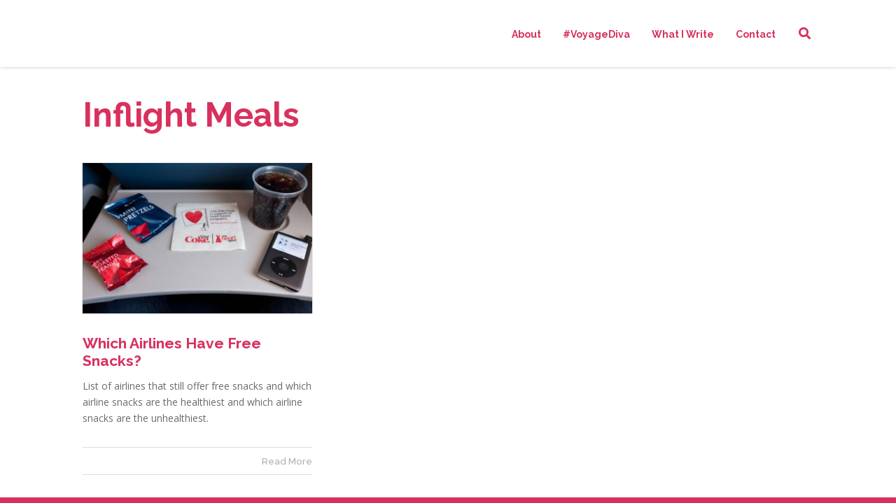

--- FILE ---
content_type: text/html; charset=UTF-8
request_url: https://www.laurenmack.com/category/inflight-meals/
body_size: 17772
content:
<!doctype html>
<!--[if lt IE 7]> <html class="no-js lt-ie9 lt-ie8 lt-ie7" lang="en-US"> <![endif]-->
<!--[if IE 7]>    <html class="no-js lt-ie9 lt-ie8" lang="en-US"> <![endif]-->
<!--[if IE 8]>    <html class="no-js lt-ie9" lang="en-US"> <![endif]-->
<!--[if gt IE 8]><!--> <html class="no-js" lang="en-US"> <!--<![endif]-->
<head>
    <meta charset="UTF-8">
    <meta name="viewport" content="width=device-width, initial-scale = 1.0, maximum-scale=1.0, user-scalable=no" /><link rel="shortcut icon" href=""><meta name='robots' content='index, follow, max-image-preview:large, max-snippet:-1, max-video-preview:-1' />

	<!-- This site is optimized with the Yoast SEO plugin v26.5 - https://yoast.com/wordpress/plugins/seo/ -->
	<title>Inflight Meals Archives - Lauren Mack</title>
	<link rel="canonical" href="https://www.laurenmack.com/category/inflight-meals/" />
	<meta property="og:locale" content="en_US" />
	<meta property="og:type" content="article" />
	<meta property="og:title" content="Inflight Meals Archives - Lauren Mack" />
	<meta property="og:url" content="https://www.laurenmack.com/category/inflight-meals/" />
	<meta property="og:site_name" content="Lauren Mack" />
	<meta name="twitter:card" content="summary_large_image" />
	<meta name="twitter:site" content="@lmack" />
	<script type="application/ld+json" class="yoast-schema-graph">{"@context":"https://schema.org","@graph":[{"@type":"CollectionPage","@id":"https://www.laurenmack.com/category/inflight-meals/","url":"https://www.laurenmack.com/category/inflight-meals/","name":"Inflight Meals Archives - Lauren Mack","isPartOf":{"@id":"https://www.laurenmack.com/#website"},"primaryImageOfPage":{"@id":"https://www.laurenmack.com/category/inflight-meals/#primaryimage"},"image":{"@id":"https://www.laurenmack.com/category/inflight-meals/#primaryimage"},"thumbnailUrl":"https://www.laurenmack.com/wp-content/uploads/2014/11/airlinesnacksmainhp-flickr_bertron8.jpg","breadcrumb":{"@id":"https://www.laurenmack.com/category/inflight-meals/#breadcrumb"},"inLanguage":"en-US"},{"@type":"ImageObject","inLanguage":"en-US","@id":"https://www.laurenmack.com/category/inflight-meals/#primaryimage","url":"https://www.laurenmack.com/wp-content/uploads/2014/11/airlinesnacksmainhp-flickr_bertron8.jpg","contentUrl":"https://www.laurenmack.com/wp-content/uploads/2014/11/airlinesnacksmainhp-flickr_bertron8.jpg","width":670,"height":440,"caption":"Delta Air Lines snacks"},{"@type":"BreadcrumbList","@id":"https://www.laurenmack.com/category/inflight-meals/#breadcrumb","itemListElement":[{"@type":"ListItem","position":1,"name":"Home","item":"https://www.laurenmack.com/"},{"@type":"ListItem","position":2,"name":"Inflight Meals"}]},{"@type":"WebSite","@id":"https://www.laurenmack.com/#website","url":"https://www.laurenmack.com/","name":"Lauren Mack","description":"Lauren Mack, multimedia travel and food journalist","potentialAction":[{"@type":"SearchAction","target":{"@type":"EntryPoint","urlTemplate":"https://www.laurenmack.com/?s={search_term_string}"},"query-input":{"@type":"PropertyValueSpecification","valueRequired":true,"valueName":"search_term_string"}}],"inLanguage":"en-US"}]}</script>
	<!-- / Yoast SEO plugin. -->


<link rel='dns-prefetch' href='//www.laurenmack.com' />
<link rel='dns-prefetch' href='//fonts.googleapis.com' />
<link rel="alternate" type="application/rss+xml" title="Lauren Mack &raquo; Feed" href="https://www.laurenmack.com/feed/" />
<link rel="alternate" type="application/rss+xml" title="Lauren Mack &raquo; Comments Feed" href="https://www.laurenmack.com/comments/feed/" />
<link rel="alternate" type="application/rss+xml" title="Lauren Mack &raquo; Inflight Meals Category Feed" href="https://www.laurenmack.com/category/inflight-meals/feed/" />
<style id='wp-img-auto-sizes-contain-inline-css' type='text/css'>
img:is([sizes=auto i],[sizes^="auto," i]){contain-intrinsic-size:3000px 1500px}
/*# sourceURL=wp-img-auto-sizes-contain-inline-css */
</style>
<style id='wp-emoji-styles-inline-css' type='text/css'>

	img.wp-smiley, img.emoji {
		display: inline !important;
		border: none !important;
		box-shadow: none !important;
		height: 1em !important;
		width: 1em !important;
		margin: 0 0.07em !important;
		vertical-align: -0.1em !important;
		background: none !important;
		padding: 0 !important;
	}
/*# sourceURL=wp-emoji-styles-inline-css */
</style>
<style id='wp-block-library-inline-css' type='text/css'>
:root{--wp-block-synced-color:#7a00df;--wp-block-synced-color--rgb:122,0,223;--wp-bound-block-color:var(--wp-block-synced-color);--wp-editor-canvas-background:#ddd;--wp-admin-theme-color:#007cba;--wp-admin-theme-color--rgb:0,124,186;--wp-admin-theme-color-darker-10:#006ba1;--wp-admin-theme-color-darker-10--rgb:0,107,160.5;--wp-admin-theme-color-darker-20:#005a87;--wp-admin-theme-color-darker-20--rgb:0,90,135;--wp-admin-border-width-focus:2px}@media (min-resolution:192dpi){:root{--wp-admin-border-width-focus:1.5px}}.wp-element-button{cursor:pointer}:root .has-very-light-gray-background-color{background-color:#eee}:root .has-very-dark-gray-background-color{background-color:#313131}:root .has-very-light-gray-color{color:#eee}:root .has-very-dark-gray-color{color:#313131}:root .has-vivid-green-cyan-to-vivid-cyan-blue-gradient-background{background:linear-gradient(135deg,#00d084,#0693e3)}:root .has-purple-crush-gradient-background{background:linear-gradient(135deg,#34e2e4,#4721fb 50%,#ab1dfe)}:root .has-hazy-dawn-gradient-background{background:linear-gradient(135deg,#faaca8,#dad0ec)}:root .has-subdued-olive-gradient-background{background:linear-gradient(135deg,#fafae1,#67a671)}:root .has-atomic-cream-gradient-background{background:linear-gradient(135deg,#fdd79a,#004a59)}:root .has-nightshade-gradient-background{background:linear-gradient(135deg,#330968,#31cdcf)}:root .has-midnight-gradient-background{background:linear-gradient(135deg,#020381,#2874fc)}:root{--wp--preset--font-size--normal:16px;--wp--preset--font-size--huge:42px}.has-regular-font-size{font-size:1em}.has-larger-font-size{font-size:2.625em}.has-normal-font-size{font-size:var(--wp--preset--font-size--normal)}.has-huge-font-size{font-size:var(--wp--preset--font-size--huge)}.has-text-align-center{text-align:center}.has-text-align-left{text-align:left}.has-text-align-right{text-align:right}.has-fit-text{white-space:nowrap!important}#end-resizable-editor-section{display:none}.aligncenter{clear:both}.items-justified-left{justify-content:flex-start}.items-justified-center{justify-content:center}.items-justified-right{justify-content:flex-end}.items-justified-space-between{justify-content:space-between}.screen-reader-text{border:0;clip-path:inset(50%);height:1px;margin:-1px;overflow:hidden;padding:0;position:absolute;width:1px;word-wrap:normal!important}.screen-reader-text:focus{background-color:#ddd;clip-path:none;color:#444;display:block;font-size:1em;height:auto;left:5px;line-height:normal;padding:15px 23px 14px;text-decoration:none;top:5px;width:auto;z-index:100000}html :where(.has-border-color){border-style:solid}html :where([style*=border-top-color]){border-top-style:solid}html :where([style*=border-right-color]){border-right-style:solid}html :where([style*=border-bottom-color]){border-bottom-style:solid}html :where([style*=border-left-color]){border-left-style:solid}html :where([style*=border-width]){border-style:solid}html :where([style*=border-top-width]){border-top-style:solid}html :where([style*=border-right-width]){border-right-style:solid}html :where([style*=border-bottom-width]){border-bottom-style:solid}html :where([style*=border-left-width]){border-left-style:solid}html :where(img[class*=wp-image-]){height:auto;max-width:100%}:where(figure){margin:0 0 1em}html :where(.is-position-sticky){--wp-admin--admin-bar--position-offset:var(--wp-admin--admin-bar--height,0px)}@media screen and (max-width:600px){html :where(.is-position-sticky){--wp-admin--admin-bar--position-offset:0px}}

/*# sourceURL=wp-block-library-inline-css */
</style><style id='global-styles-inline-css' type='text/css'>
:root{--wp--preset--aspect-ratio--square: 1;--wp--preset--aspect-ratio--4-3: 4/3;--wp--preset--aspect-ratio--3-4: 3/4;--wp--preset--aspect-ratio--3-2: 3/2;--wp--preset--aspect-ratio--2-3: 2/3;--wp--preset--aspect-ratio--16-9: 16/9;--wp--preset--aspect-ratio--9-16: 9/16;--wp--preset--color--black: #000000;--wp--preset--color--cyan-bluish-gray: #abb8c3;--wp--preset--color--white: #ffffff;--wp--preset--color--pale-pink: #f78da7;--wp--preset--color--vivid-red: #cf2e2e;--wp--preset--color--luminous-vivid-orange: #ff6900;--wp--preset--color--luminous-vivid-amber: #fcb900;--wp--preset--color--light-green-cyan: #7bdcb5;--wp--preset--color--vivid-green-cyan: #00d084;--wp--preset--color--pale-cyan-blue: #8ed1fc;--wp--preset--color--vivid-cyan-blue: #0693e3;--wp--preset--color--vivid-purple: #9b51e0;--wp--preset--gradient--vivid-cyan-blue-to-vivid-purple: linear-gradient(135deg,rgb(6,147,227) 0%,rgb(155,81,224) 100%);--wp--preset--gradient--light-green-cyan-to-vivid-green-cyan: linear-gradient(135deg,rgb(122,220,180) 0%,rgb(0,208,130) 100%);--wp--preset--gradient--luminous-vivid-amber-to-luminous-vivid-orange: linear-gradient(135deg,rgb(252,185,0) 0%,rgb(255,105,0) 100%);--wp--preset--gradient--luminous-vivid-orange-to-vivid-red: linear-gradient(135deg,rgb(255,105,0) 0%,rgb(207,46,46) 100%);--wp--preset--gradient--very-light-gray-to-cyan-bluish-gray: linear-gradient(135deg,rgb(238,238,238) 0%,rgb(169,184,195) 100%);--wp--preset--gradient--cool-to-warm-spectrum: linear-gradient(135deg,rgb(74,234,220) 0%,rgb(151,120,209) 20%,rgb(207,42,186) 40%,rgb(238,44,130) 60%,rgb(251,105,98) 80%,rgb(254,248,76) 100%);--wp--preset--gradient--blush-light-purple: linear-gradient(135deg,rgb(255,206,236) 0%,rgb(152,150,240) 100%);--wp--preset--gradient--blush-bordeaux: linear-gradient(135deg,rgb(254,205,165) 0%,rgb(254,45,45) 50%,rgb(107,0,62) 100%);--wp--preset--gradient--luminous-dusk: linear-gradient(135deg,rgb(255,203,112) 0%,rgb(199,81,192) 50%,rgb(65,88,208) 100%);--wp--preset--gradient--pale-ocean: linear-gradient(135deg,rgb(255,245,203) 0%,rgb(182,227,212) 50%,rgb(51,167,181) 100%);--wp--preset--gradient--electric-grass: linear-gradient(135deg,rgb(202,248,128) 0%,rgb(113,206,126) 100%);--wp--preset--gradient--midnight: linear-gradient(135deg,rgb(2,3,129) 0%,rgb(40,116,252) 100%);--wp--preset--font-size--small: 13px;--wp--preset--font-size--medium: 20px;--wp--preset--font-size--large: 36px;--wp--preset--font-size--x-large: 42px;--wp--preset--spacing--20: 0.44rem;--wp--preset--spacing--30: 0.67rem;--wp--preset--spacing--40: 1rem;--wp--preset--spacing--50: 1.5rem;--wp--preset--spacing--60: 2.25rem;--wp--preset--spacing--70: 3.38rem;--wp--preset--spacing--80: 5.06rem;--wp--preset--shadow--natural: 6px 6px 9px rgba(0, 0, 0, 0.2);--wp--preset--shadow--deep: 12px 12px 50px rgba(0, 0, 0, 0.4);--wp--preset--shadow--sharp: 6px 6px 0px rgba(0, 0, 0, 0.2);--wp--preset--shadow--outlined: 6px 6px 0px -3px rgb(255, 255, 255), 6px 6px rgb(0, 0, 0);--wp--preset--shadow--crisp: 6px 6px 0px rgb(0, 0, 0);}:where(.is-layout-flex){gap: 0.5em;}:where(.is-layout-grid){gap: 0.5em;}body .is-layout-flex{display: flex;}.is-layout-flex{flex-wrap: wrap;align-items: center;}.is-layout-flex > :is(*, div){margin: 0;}body .is-layout-grid{display: grid;}.is-layout-grid > :is(*, div){margin: 0;}:where(.wp-block-columns.is-layout-flex){gap: 2em;}:where(.wp-block-columns.is-layout-grid){gap: 2em;}:where(.wp-block-post-template.is-layout-flex){gap: 1.25em;}:where(.wp-block-post-template.is-layout-grid){gap: 1.25em;}.has-black-color{color: var(--wp--preset--color--black) !important;}.has-cyan-bluish-gray-color{color: var(--wp--preset--color--cyan-bluish-gray) !important;}.has-white-color{color: var(--wp--preset--color--white) !important;}.has-pale-pink-color{color: var(--wp--preset--color--pale-pink) !important;}.has-vivid-red-color{color: var(--wp--preset--color--vivid-red) !important;}.has-luminous-vivid-orange-color{color: var(--wp--preset--color--luminous-vivid-orange) !important;}.has-luminous-vivid-amber-color{color: var(--wp--preset--color--luminous-vivid-amber) !important;}.has-light-green-cyan-color{color: var(--wp--preset--color--light-green-cyan) !important;}.has-vivid-green-cyan-color{color: var(--wp--preset--color--vivid-green-cyan) !important;}.has-pale-cyan-blue-color{color: var(--wp--preset--color--pale-cyan-blue) !important;}.has-vivid-cyan-blue-color{color: var(--wp--preset--color--vivid-cyan-blue) !important;}.has-vivid-purple-color{color: var(--wp--preset--color--vivid-purple) !important;}.has-black-background-color{background-color: var(--wp--preset--color--black) !important;}.has-cyan-bluish-gray-background-color{background-color: var(--wp--preset--color--cyan-bluish-gray) !important;}.has-white-background-color{background-color: var(--wp--preset--color--white) !important;}.has-pale-pink-background-color{background-color: var(--wp--preset--color--pale-pink) !important;}.has-vivid-red-background-color{background-color: var(--wp--preset--color--vivid-red) !important;}.has-luminous-vivid-orange-background-color{background-color: var(--wp--preset--color--luminous-vivid-orange) !important;}.has-luminous-vivid-amber-background-color{background-color: var(--wp--preset--color--luminous-vivid-amber) !important;}.has-light-green-cyan-background-color{background-color: var(--wp--preset--color--light-green-cyan) !important;}.has-vivid-green-cyan-background-color{background-color: var(--wp--preset--color--vivid-green-cyan) !important;}.has-pale-cyan-blue-background-color{background-color: var(--wp--preset--color--pale-cyan-blue) !important;}.has-vivid-cyan-blue-background-color{background-color: var(--wp--preset--color--vivid-cyan-blue) !important;}.has-vivid-purple-background-color{background-color: var(--wp--preset--color--vivid-purple) !important;}.has-black-border-color{border-color: var(--wp--preset--color--black) !important;}.has-cyan-bluish-gray-border-color{border-color: var(--wp--preset--color--cyan-bluish-gray) !important;}.has-white-border-color{border-color: var(--wp--preset--color--white) !important;}.has-pale-pink-border-color{border-color: var(--wp--preset--color--pale-pink) !important;}.has-vivid-red-border-color{border-color: var(--wp--preset--color--vivid-red) !important;}.has-luminous-vivid-orange-border-color{border-color: var(--wp--preset--color--luminous-vivid-orange) !important;}.has-luminous-vivid-amber-border-color{border-color: var(--wp--preset--color--luminous-vivid-amber) !important;}.has-light-green-cyan-border-color{border-color: var(--wp--preset--color--light-green-cyan) !important;}.has-vivid-green-cyan-border-color{border-color: var(--wp--preset--color--vivid-green-cyan) !important;}.has-pale-cyan-blue-border-color{border-color: var(--wp--preset--color--pale-cyan-blue) !important;}.has-vivid-cyan-blue-border-color{border-color: var(--wp--preset--color--vivid-cyan-blue) !important;}.has-vivid-purple-border-color{border-color: var(--wp--preset--color--vivid-purple) !important;}.has-vivid-cyan-blue-to-vivid-purple-gradient-background{background: var(--wp--preset--gradient--vivid-cyan-blue-to-vivid-purple) !important;}.has-light-green-cyan-to-vivid-green-cyan-gradient-background{background: var(--wp--preset--gradient--light-green-cyan-to-vivid-green-cyan) !important;}.has-luminous-vivid-amber-to-luminous-vivid-orange-gradient-background{background: var(--wp--preset--gradient--luminous-vivid-amber-to-luminous-vivid-orange) !important;}.has-luminous-vivid-orange-to-vivid-red-gradient-background{background: var(--wp--preset--gradient--luminous-vivid-orange-to-vivid-red) !important;}.has-very-light-gray-to-cyan-bluish-gray-gradient-background{background: var(--wp--preset--gradient--very-light-gray-to-cyan-bluish-gray) !important;}.has-cool-to-warm-spectrum-gradient-background{background: var(--wp--preset--gradient--cool-to-warm-spectrum) !important;}.has-blush-light-purple-gradient-background{background: var(--wp--preset--gradient--blush-light-purple) !important;}.has-blush-bordeaux-gradient-background{background: var(--wp--preset--gradient--blush-bordeaux) !important;}.has-luminous-dusk-gradient-background{background: var(--wp--preset--gradient--luminous-dusk) !important;}.has-pale-ocean-gradient-background{background: var(--wp--preset--gradient--pale-ocean) !important;}.has-electric-grass-gradient-background{background: var(--wp--preset--gradient--electric-grass) !important;}.has-midnight-gradient-background{background: var(--wp--preset--gradient--midnight) !important;}.has-small-font-size{font-size: var(--wp--preset--font-size--small) !important;}.has-medium-font-size{font-size: var(--wp--preset--font-size--medium) !important;}.has-large-font-size{font-size: var(--wp--preset--font-size--large) !important;}.has-x-large-font-size{font-size: var(--wp--preset--font-size--x-large) !important;}
/*# sourceURL=global-styles-inline-css */
</style>

<style id='classic-theme-styles-inline-css' type='text/css'>
/*! This file is auto-generated */
.wp-block-button__link{color:#fff;background-color:#32373c;border-radius:9999px;box-shadow:none;text-decoration:none;padding:calc(.667em + 2px) calc(1.333em + 2px);font-size:1.125em}.wp-block-file__button{background:#32373c;color:#fff;text-decoration:none}
/*# sourceURL=/wp-includes/css/classic-themes.min.css */
</style>
<link rel='stylesheet' id='vc_font_awesome_5_shims-css' href='https://www.laurenmack.com/wp-content/plugins/js_composer/assets/lib/bower/font-awesome/css/v4-shims.min.css?ver=6.9.0' type='text/css' media='all' />
<link rel='stylesheet' id='vc_font_awesome_5-css' href='https://www.laurenmack.com/wp-content/plugins/js_composer/assets/lib/bower/font-awesome/css/all.min.css?ver=6.9.0' type='text/css' media='all' />
<link rel='stylesheet' id='fount_custom_style-css' href='https://www.laurenmack.com/wp-content/themes/fount/css/main.css?ver=1739997499' type='text/css' media='all' />
<style id='fount_custom_style-inline-css' type='text/css'>
.fount_forced_menu #prk_ajax_container,.featured_owl .owl-carousel .sld_top {
padding-top:96px;
}.menu_at_top .fount_forced_menu #prk_ajax_container {
padding-top: 66px;
}.sf-menu ul,.fount_forced_top_bar #top_bar_wrapper {
top:96px;
}#prk_responsive_menu_inner {
height:96px;
}#fount_left_floater,#top_form_close,#searchform_top input,#fount_top_floater,#prk_menu_loupe, #menu_section .sf-menu>li {
height:96px;
line-height:96px;
}#prk_top_divider_wrapper,#top_form_hider {
height:96px;
}.fount_collapsed_menu #prk_responsive_menu_inner #top_form_close,.fount_collapsed_menu #prk_responsive_menu_inner #top_form_hider,.fount_collapsed_menu #fount_left_floater,.menu_at_top #fount_logo_holder,.menu_at_top #prk_responsive_menu #prk_logos,.menu_at_top #fount_left_floater,.menu_at_top #top_form_hider,.menu_at_top #top_form_close,.menu_at_top #searchform_top input,.menu_at_top #fount_top_floater,.menu_at_top #prk_menu_loupe {
height:66px !important;
line-height:66px !important;
}.menu_at_top .fount_logo_above #centered_block {
margin-top:66px !important;}
#bottom_bar_wrapper {
height:66px;
bottom:-66px;
line-height:66px;
}#prk_lower_crumbs {
height:66px;
}.fount_collapsed_menu .sf-menu ul {
top:66px;
}#prk_responsive_menu.fount_hidden_menu {
margin-top:-102px;}body{font-size:14px;}body,.search-query,.regular_font,input,textarea {font-family:Open Sans;}.woocommerce .summary h1,.woocommerce .related>h3,.woocommerce .related>h2,#calendar_wrap caption,.prk_composer_title,.wpb_heading,.header_font,.shortcode-title {
font-family:'Raleway', sans-serif;}.colored_theme_button,.theme_button,.theme_button_inverted,.colored_theme_button input,.theme_button input,.theme_button_inverted input {
font-family:'Raleway', sans-serif;}.colored_theme_button a,.theme_button a,.theme_button_inverted a,.colored_theme_button a.with_icon, .theme_button a.with_icon, .theme_button_inverted a.with_icon {
padding-bottom:6px;
}.sf-menu a {
padding-top:1px;}#fount_super_sections .fount_super_width #ajaxed_content, #prk_mega_wrap.boxed_fount,.boxed_fount #prk_footer_wrapper,.boxed_fount #prk_responsive_menu,.boxed_fount #bottom_bar_wrapper,.boxed_fount #project_info,.boxed_fount #contact_info,.prk_inner_block,.page-prk-blog-masonry #entries_navigation_blog .prk_inner_block,.vertical_forced_row>div {
max-width: 1140px;}#single_blog_content.blog_limited_width {max-width: 800px;}body,#footer_mirror,#prk_ajax_container,#contact_info #contact_form {
background-color:#ffffff;}#prk_responsive_menu_inner,.fount_logo_above #prk_logos {
background-color:#ffffff;
background-color:rgba(255, 255, 255, 1);
}.fount_logo_above.fount_forced_menu #prk_logos,.menu_at_top.fount_forced_menu #prk_logos,.menu_at_top #prk_responsive_menu_inner,.fount_forced_menu #prk_responsive_menu_inner,.fount_collapsed_menu.fount_logo_above #prk_logos,.fount_collapsed_menu #prk_responsive_menu_inner {
background-color:#ffffff;
background-color:rgba(255, 255, 255, 1);}#footer_in .widget-title,#footer_in .widget_inner {-webkit-backface-visibility: hidden;}.colored_theme_button input,.colored_theme_button a,.theme_button input,.theme_button a,.theme_button_inverted input, .theme_button_inverted a {text-transform:uppercase;}.member_colored_block_in,.grid_colored_block,.related_fader_grid {
background-color:#d8315e;
background-color: rgba(216, 49, 94, 0.9);
}.lone_linker a {
background-color:#ffffff;
color:#d8315e;
}.lone_linker a:hover {
background-color:#d8315e;}a,a:hover, #prk_hidden_bar a:hover,.contact_error,#main .member_ul_slider.owl-theme .owl-controls div:hover,#main .recentposts_ul_slider.owl-theme .owl-controls div:hover,.post_meta_single #previous_button:hover .after_icon,.post_meta_single #next_button:hover .bf_icon,#nav-main.resp_mode li > a:hover,.a_colored a:hover,.recentposts_ul_shortcode .blog_meta a:hover,.classic_meta .post-categories li a:hover,.headings_top,.tiny_bullet,.not_zero_color,.prk_service:hover .colored_link_icon,#prk_footer .copy a:hover,#prk_footer #footer_bk a:hover,#fount_to_top,.fount_button_arrow,#top_bar_wrapper #fount_close.small_headings_color:hover,#top_bar_wrapper #fount_left.small_headings_color:hover .inner_mover,#top_bar_wrapper #fount_right.small_headings_color:hover .inner_mover,#folio_nav_wrapper .fount_close_folio.small_headings_color:hover,#folio_nav_wrapper .fount_left_folio.small_headings_color:hover .inner_mover,#folio_nav_wrapper .fount_right_folio.small_headings_color:hover .inner_mover,.prk_accordion.ui-accordion .ui-accordion-header.ui-state-active,.prk_accordion.ui-accordion .ui-accordion-header.ui-state-active a,.wpb_content_element .wpb_accordion_wrapper .wpb_accordion_header.ui-state-active,.wpb_content_element .wpb_accordion_wrapper .wpb_accordion_header.ui-state-active a,.ui-tabs .ui-tabs-nav li.ui-tabs-active a,.fount_theme .vc_tta-container .vc_tta-tab.vc_active a {
color: #000000;
}.sod_select .sod_option.active,.sod_select,.fount_folio_filter .active a,.fount_folio_filter a:hover,#main .member_ul_slider.owl-theme .owl-controls div,#main .recentposts_ul_slider.owl-theme .owl-controls div,.titled_portfolio .grid_single_title .body_bk_color,.wpb_heading,.zero_color,.zero_color a,a.zero_color,.wp-block-quote cite,#sidebar .wp-block-group h2 {
color: #d8315e;
}.sod_select {
border-color: #d8315e;
}#after_widgets,#prk_footer #footer_bk .small_headings_color,#prk_footer #footer_bk .default_color,#prk_footer #footer_bk a.small_headings_color,#prk_footer #footer_bk .small_headings_color a,#prk_footer #footer_bk a.default_color,#prk_footer #footer_bk .default_color a,#prk_footer,#footer_in .pirenko_highlighted {
color:#ffffff;
}#prk_footer .zero_color,#prk_footer .fount_active_icon,#prk_footer .fount_address_icon,#prk_footer .prk_footer_menu a,#prk_footer .copy a,#prk_footer #footer_bk a,#footer_in .theme_button input,#footer_in .widget-title,#prk_footer #footer_bk .prk_twt_body .twt_in a.default_color {
color:#ffffff;
}#prk_footer .prk_footer_menu a .lower_divider {
color:#ffffff !important;
}.bordered_buttons #prk_footer .theme_button a,.bordered_buttons #prk_footer .theme_button input {
border-color:#ffffff;
}.fount_theme .mfp-bg,#fount_ajax_back {
background-color:#FFFFFF;
}.my-mfp-zoom-in.mfp-ready.mfp-bg {
filter: alpha(opacity=100);
opacity:1;
}#fount_ajax_holder,#fount_ajax_holder .default_color,#top_bar_wrapper .default_color,#top_bar_wrapper .zero_color,.fount_theme .mfp-counter,.fount_theme .mfp-title {
color:#545b62;
}#top_bar_wrapper .small_headings_color,#fount_ajax_holder .small_headings_color {
color:#acacac;
}#fount_ajax_holder .zero_color,.fount_theme .mfp-arrow-left,.fount_theme .mfp-arrow-right {
color:#494f55;
}#top_bar_wrapper .fount_close_inner:before,#top_bar_wrapper .fount_close_inner:after {
background-color:#acacac;
}.mfp-close_inner:before,.mfp-close_inner:after {
background-color:#494f55;
}#fount_ajax_holder .simple_line {
border-color:#d8315e;
}.summary .cart:after {
background-color:#dedede;
}#fount_wrapper .colored_theme_button input,#fount_wrapper .colored_theme_button a,#fount_wrapper .theme_button input,#fount_wrapper .theme_button a,#fount_wrapper .theme_button_inverted input,#fount_wrapper .theme_button_inverted a,#fount_wrapper .prk_radius {
-webkit-border-radius: 3px;
border-radius: 3px;
}.owl-prev {
-webkit-border-bottom-left-radius: 3px;
border-bottom-left-radius: 3px;
-webkit-border-top-left-radius: 3px;
border-top-left-radius: 3px;
}.owl-next {
-webkit-border-bottom-right-radius: 3px;
border-bottom-right-radius: 3px;
-webkit-border-top-right-radius: 3px;
border-top-right-radius: 3px;
}#footer_in .simple_line {
border-bottom:1px solid #ffffff;
border-bottom:1px solid rgba(255, 255, 255,0.2);
}#footer_in .pirenko_highlighted {
border:1px solid #ffffff;
border:1px solid rgba(255, 255, 255,0.2);
}#prk_hidden_bar .pirenko_highlighted:focus,#footer_in .pirenko_highlighted:focus {
border-color: #000000;
border-color: rgba(0, 0, 0,0.65);
}.woocommerce .woocommerce-message {
border-top-color:#000000;
}#after_widgets.not_plain,#prk_footer_menu,.copy {
border-top:1px solid #ffffff;
border-top:1px solid rgba(255, 255, 255,0.2);
}.copy {
box-shadow: 0px -1px 0px #878787;
-webkit-box-shadow: 0px -1px 0px #878787;
-moz-box-shadow: 0px -1px 0px #878787;
}#fount_wrapper #dotted_navigation a span,#fount_wrapper #dotted_navigation a.active span {
color:#000000;
}#fount_wrapper #dotted_navigation a:before {
background-color:#000000;
}#prk_footer {
background-color:#d8315e;
}body,.prk_tags_ul a,.blog_meta>p>a,
.flexslider .headings_body,.shortcode_slider .headings_body,.padded_text a,.post_meta_single .after_icon,.post_meta_single .bf_icon,.post_meta_single a,.blog_meta a,.default_color,.default_color a,.default_color a:hover,a.default_color,a.default_color:hover,.titled_block .grid_single_title span a,.contact_address_right_single a,.fount_search,.masonr_read_more a,.blog_meta a,#nav-main.resp_mode li > a,.ui-tabs .ui-tabs-nav li a,.vc_tta-tab a,.pirenko_highlighted,.prk_minimal_button>span,.prk_minimal_button>a,.prk_minimal_button>input,.ui-accordion .ui-accordion-header,.ui-accordion .ui-accordion-header a,.fount_folio_filter a,select,.wp-block-pullquote,.wp-block-pullquote__citation, .wp-block-pullquote cite, .wp-block-pullquote footer,#sidebar .wp-block-search .wp-block-search__input {
color:#6b6b6b;
}.sod_select.open:before,.sod_select .sod_option.selected:before,.sod_select.open,a.small_headings_color,.small_headings_color a,.small_headings_color {
color:#acacac;
}.sod_select .sod_option.active {
background-color:rgba(172, 172, 172, 0.15);
}.prk_price_header {
background-color:rgba(172, 172, 172, 0.5);
}.fount_close_inner:before,.fount_close_inner:after {
background-color:#acacac;
}::-webkit-input-placeholder {
color: #6b6b6b;
}:-moz-placeholder {
color: #6b6b6b;
}::-moz-placeholder {
color: #6b6b6b;
}:-ms-input-placeholder {
color: #6b6b6b;
}:focus::-webkit-input-placeholder {
color: rgba(107, 107, 107, 0.2);
}:focus:-moz-placeholder {
color: rgba(107, 107, 107, 0.2);
}:focus::-moz-placeholder {
color: rgba(107, 107, 107, 0.2);
}:focus:-ms-input-placeholder {
color: rgba(107, 107, 107, 0.2);
}
.vc_progress_bar .vc_single_bar .vc_label,.entry-title a,.related_post a,.prk_folio_control,.prk_price_featured,.menu_bk_color {
color:#ffffff;
}.slider_scroll_button i,.owl-controls .owl-buttons div,.site_background_colored a,a.site_background_colored,.site_background_colored,.prk_blockquote.colored_background .in_quote,.prk_sharrre_button a,.colored_theme_button input,.colored_theme_button a,.colored_theme_button a:hover,.theme_button input,.theme_button a,.theme_button a:hover,.theme_button_inverted input,.theme_button_inverted a,.theme_button_inverted a:hover,#pages_static_nav a,.sform_wrapper i,.fount_paging_navigation a:hover,.lone_linker a:hover,.prk_minimal_button>span.current,.wp-block-cover-image .wp-block-cover__inner-container, .wp-block-cover .wp-block-cover__inner-container,.fount_theme .wp-block-cover .wp-block-cover-text,#sidebar .wp-block-search .wp-block-search__button,.wp-block-cover .wp-block-cover-text a {
color:#ffffff;
}.body_bk_color {
color:#ffffff;
}.sod_select:after,.sod_select,.sod_select .sod_list_wrapper,.titled_portfolio .grid_single_title,.squared_button:hover .fount_close_inner:before, .squared_button:hover .fount_close_inner:after {
background-color:#ffffff;
}.titled_portfolio .grid_single_title .body_bk_text_shadow,.bd_headings_text_shadow {
text-shadow:0px 0px 1px rgba(216, 49, 94,0.2);
}.body_text_shadow {
text-shadow:0px 0px 1px rgba(107, 107, 107,0.2);
}.owl-controls .owl-buttons div,.flexslider .theme_button_inverted a,.navigation-previous,.navigation-next {
background-color:#111111;
}#nprogress .bar {
background-color:#d8315e;
}#folio_spinner.spinner-icon,.multi_spinner.spinner-icon,#single_spinner.spinner-icon {
border: 3px solid rgba(216, 49, 94,0.3);
border-right-color:#d8315e;
border-left-color:#d8315e;
}#nprogress .spinner-icon {
border: 5px solid rgba(216, 49, 94,0.3);
border-right-color:#d8315e;
border-left-color:#d8315e;
}.prk_blockquote.colored_background .in_quote:after {
border-color: #ffffff rgba(255, 255, 255,0.35) #ffffff rgba(255, 255, 255,0.35);
}.headings_top,.active_text_shadow {
text-shadow:0px 0px 1px rgba(0, 0, 0,0.3);
}#footer_in ::-webkit-input-placeholder {
color: #ffffff;
}#footer_in :-moz-placeholder {
color: #ffffff;
}#footer_in ::-moz-placeholder {
color: #ffffff;
}#footer_in :-ms-input-placeholder {
color: #ffffff;
}.menu_at_top #prk_responsive_menu .sf-menu>li.mega_menu>ul>li>a {
background-color:#ffffff !important;
}#searchform_top input,.menu_at_top #prk_menu_els,#contact_info,#project_info,#outerSliderWrapper,#pages_static_nav a,#bottom_bar_wrapper,#top_form_hider {
background-color:#ffffff;
}#fount_wrapper .member_colored_block .fount_member_links .fount_socialink {
border-color:#AA9047;
color:#AA9047;
}#fount_wrapper .member_colored_block .fount_member_links .fount_socialink.fa.fa-envelope-o {
border-color:#AA9047 !important;
color:#AA9047 !important;
}#mini_social_nets a,#menu_section,.sf-menu>li>a,.prk_gallery_title {
color: #000000;
}#prk_top_divider,#menu_section #prk_menu_left_trigger .prk_menu_block,#menu_section #prk_menu_right_trigger .prk_menu_block {
background-color: #000000;
background-color: rgba(0, 0, 0,0.88);
}#mini_social_nets a:hover,#mini_social_nets a:hover,#menu_section .sf-menu>li>a:hover,#menu_section .sf-menu>li.active>a {
color:#d8315e;
}#menu_section #prk_menu_left_trigger.hover_trigger .prk_menu_block,#menu_section #prk_menu_right_trigger.hover_trigger .prk_menu_block {
background-color: #d8315e;
background-color: rgba(216, 49, 94,0.88);
}#menu_section .sf-menu a:hover::after {
background-color:#d8315e;
}.fount_forced_menu #mini_social_nets a,.fount_collapsed_menu #mini_social_nets a,#top_form_close,.menu_at_top #menu_section,.menu_at_top .sf-menu li a,#searchform_top input,#searchform_top input:focus,.fount_forced_menu #menu_section,.fount_forced_menu .sf-menu>li>a,.fount_forced_menu #searchform_top input,.fount_collapsed_menu #top_form_close,.fount_collapsed_menu #menu_section,.fount_collapsed_menu .sf-menu>li>a,.fount_collapsed_menu #searchform_top input {
color: #d8315e;
}.menu_at_top #menu_section #prk_menu_left_trigger .prk_menu_block,.menu_at_top #menu_section #prk_menu_right_trigger .prk_menu_block,.fount_forced_menu #menu_section #prk_menu_left_trigger .prk_menu_block,.fount_forced_menu #menu_section #prk_menu_right_trigger .prk_menu_block,.fount_collapsed_menu #menu_section #prk_menu_left_trigger .prk_menu_block,.fount_collapsed_menu #menu_section #prk_menu_right_trigger .prk_menu_block {
background-color: #d8315e;
background-color: rgba(216, 49, 94,0.88);
}.fount_forced_menu #mini_social_nets a:hover,.fount_collapsed_menu #mini_social_nets a:hover,.fount_forced_menu #menu_section .sf-menu>li.active>a.sf-with-ul,.menu_at_top #menu_section .sub-menu li a:hover,.menu_at_top .fount_forced_menu #menu_section .sf-menu>li.fount_hover_sub>a.active.sf-with-ul:hover,.menu_at_top .fount_forced_menu #menu_section .sf-menu>li.fount_hover_sub>a.sf-with-ul:hover,.menu_at_top #menu_section .sf-menu>li.fount_hover_sub>a.active.sf-with-ul:hover,.menu_at_top #menu_section .sf-menu>li.fount_hover_sub>a.sf-with-ul:hover,.menu_at_top #menu_section .sf-menu>li.fount_hover_sub>a.active.sf-with-ul,.menu_at_top #menu_section .sf-menu>li.fount_hover_sub>a.sf-with-ul,.menu_at_top #menu_section .sf-menu>li>a:hover,.menu_at_top #menu_section .sf-menu>li.active>a,.fount_forced_menu #menu_section .sf-menu>li>a:hover,.fount_forced_menu #menu_section .sf-menu>li.active>a,.fount_collapsed_menu #menu_section .sf-menu>li>a:hover,.fount_collapsed_menu #menu_section .sf-menu>li.active>a {
color:#d8315e;
}.menu_at_top #menu_section #prk_menu_left_trigger.hover_trigger .prk_menu_block,.menu_at_top #menu_section #prk_menu_right_trigger.hover_trigger .prk_menu_block,.fount_forced_menu #menu_section #prk_menu_left_trigger.hover_trigger .prk_menu_block,.fount_forced_menu #menu_section #prk_menu_right_trigger.hover_trigger .prk_menu_block,.fount_collapsed_menu #menu_section #prk_menu_left_trigger.hover_trigger .prk_menu_block,.fount_collapsed_menu #menu_section #prk_menu_right_trigger.hover_trigger .prk_menu_block {
background-color: #d8315e;
background-color: rgba(216, 49, 94,0.88);
}.menu_at_top #menu_section .sf-menu a:hover::after,.fount_forced_menu #menu_section .sf-menu a:hover::after,.fount_collapsed_menu #menu_section .sf-menu a:hover::after {
background-color:#d8315e;
}#copy {
color: #ffffff;
}.theme_button_inverted a {
background-color: #222222;
}.bordered_buttons .theme_button_inverted input,.bordered_buttons .theme_button_inverted a,.bordered_buttons .theme_button_inverted a:hover {
color: #222222;
border-color: #222222;
}.bordered_buttons .theme_button input,.bordered_buttons .theme_button a,.bordered_buttons .theme_button a:hover {
color: #000000;
border-color: #000000;
}.fount_folio_filter .p_filter a:after,.classic_meta .post-categories li a,.prk_sharrre_button {
background-color: #d8315e;
}.small_underline .prk_vc_title,.large_underline .prk_vc_title {
border-bottom-color: rgba(216, 49, 94,0.9);
}
.fount_socialink.fa.fa-envelope-o,.fount_theme .fount_socialink.colorer-envelope {
border-color:#000000 !important;
color:#000000 !important;
}
#sidebar .wp-block-search .wp-block-search__button {
border-color:#000000;
}
.fount_theme .fount_socialink.colorer-envelope a {
    color:#000000 !important;
}.fount_socialink.fa.fa-envelope-o .bg_shifter,.fount_socialink.colorer-envelope .bg_shifter {
background-color:#000000 !important;
}.blog_fader_grid {
background-color:#d8315e;
background-color: rgba(216, 49, 94, 0.6);
}.owl-theme .owl-controls .owl-page.active span,.colored_theme_button a,.colored_theme_button input,.theme_button input,.theme_button a,.prk_blockquote.colored_background,.tiny_line,.sform_wrapper i,.fount_paging_navigation a:hover,.prk_minimal_button>span.current,#sidebar .wp-block-search .wp-block-search__button {
background-color:#000000;
}.theme_button_inverted.active a {
background-color:#000000 !important;
}.wpb_tour .ui-state-active,.wpb_tour .ui-widget-content .ui-state-active,.wpb_tour .ui-widget-header .ui-state-active,.wpb_tour .ui-tabs .ui-tabs-nav li.ui-state-active,.fount_theme .vc_tta-container .vc_tta-tab.vc_active,.wpb_tabs .ui-tabs-nav .ui-state-hover,.wpb_tabs .ui-tabs-nav .ui-state-active,.wpb_tabs .ui-tabs-nav .ui-widget-content .ui-state-active,.wpb_tabs .ui-tabs-nav .ui-widget-header .ui-state-active,.wpb_tabs .ui-tabs-nav .ui-tabs .ui-tabs-nav li.ui-state-active,.prk_accordion .ui-accordion-content,.wpb_accordion_content,.wpb_tour .wpb_tour_tabs_wrapper .wpb_tab,.wpb_content_element.wpb_tabs .wpb_tour_tabs_wrapper .wpb_tab,.prk_speech,.small_squared,.prk_price_table,.vc_progress_bar .vc_single_bar,.cart-collaterals table,.shop_table,.woocommerce #payment,.liner,.es-nav span,.btn-primary,.prk_minimal_button>span,.prk_minimal_button>a,.prk_minimal_button>input,.pirenko_highlighted,#nav-main.resp_mode,.prk_inner_tip,.prk_blockquote,.colored_bg,.plain .tip_top_hide,.prk_speech .tip_top_hide,#sidebar .wp-block-search .wp-block-search__input {
background-color:#ffffff;
}.wpb_tabs .ui-tabs-nav .ui-state-active,.wpb_tabs .ui-tabs-nav .ui-widget-content .ui-state-active,.wpb_tabs .ui-tabs-nav .ui-widget-header .ui-state-active,.wpb_tabs .ui-tabs-nav .ui-tabs .ui-tabs-nav li.ui-state-active,.fount_theme .vc_tta-container .vc_tta-tab.vc_active {
border-bottom:1px solid #ffffff;
}input:focus, textarea:focus,select:focus {
background-color: rgba(0, 0, 0,0.1);
border-color: rgba(0, 0, 0,0.65);
color: #000000;
}.prk_cropped_blockquote:before,.prk_cropped_blockquote:after {
background-color:#ffffff;
}.comments_special_button a {
color:#ffffff !important;
}#menu_section .sf-menu .fount_hover_sub .sub-menu li a {
background-color:#fafafa;
}#menu_section .sf-menu .sub-menu li,.sf-menu>li>a.sf-with-ul {
background-color: rgba(250, 250, 250,0);
}.sf-menu .prk_regular_menu li a {
border-top:1px solid #efefef;
}.sf-menu>li.mega_menu>ul>li {
border-right:1px dashed #efefef;
}.sf-menu>li.fount_hover_sub>a.sf-with-ul {
color:#d8315e;
}#menu_section .sf-menu .fount_hover_sub .sub-menu li a:hover {
color:#d8315e;
background-color:#efefef;
}.sf-menu .sub-menu a {
color:#8e8e8e;
}#prk_hidden_bar{
width:380px;
}#body_hider {
right:380px;
}.prk_shifted #prk_hidden_bar {
margin-right: 0px;
}.prk_shifted #contact_info,.prk_shifted #top_bar_wrapper,.prk_shifted #prk_ajax_container,.prk_shifted #bottom_bar_wrapper,.prk_shifted #prk_responsive_menu,.prk_shifted #footer_mirror,.prk_shifted #prk_footer {
margin-left: -380px;
}.prk_shifted #fount_to_top {
margin-right: 380px;
}#prk_hidden_bar .default_color a,#prk_hidden_bar a.default_color,#prk_hidden_bar .default_color,#prk_hidden_bar {
color: #969696;
}.bordered_buttons #prk_hidden_bar .theme_button a,.bordered_buttons #prk_hidden_bar .theme_button input,#prk_hidden_bar .fount_active_icon,#prk_hidden_bar .fount_address_icon,#prk_hidden_bar a,#prk_hidden_bar .widget-title,#prk_hidden_bar .not_zero_color,#prk_hidden_bar .not_zero_color a,#prk_hidden_bar a.not_zero_color {
color: #ffffff;
}.bordered_buttons #prk_hidden_bar .theme_button a,.bordered_buttons #prk_hidden_bar .theme_button input {
border-color:#ffffff;
}#prk_hidden_bar .simple_line {
border-bottom:1px solid #969696;
border-bottom:1px solid rgba(150, 150, 150,0.2);
}#prk_hidden_bar .pirenko_highlighted {
border:1px solid #969696;
border:1px solid rgba(150, 150, 150,0.2);
}#prk_hidden_bar .mCSB_scrollTools .mCSB_draggerRail {
background-color: #969696;
background-color: rgba(150, 150, 150,0.3);
}#prk_hidden_bar .mCSB_scrollTools .mCSB_dragger .mCSB_dragger_bar {
background-color: #ffffff;
}#prk_hidden_bar {
background-color: #111111;
border-left: 1px solid #111111;
}#portfolio_info {
border-left:1px solid #6b6b6b;
border-left:1px solid rgba(107, 107, 107,0.25);
}.prk_author_avatar img {
border:6px solid #ffffff;
}#main .recentposts_ul_slider.msnr .blog_lower,#main .masonry_blog .blog_lower,#prk_nav_inner,#author_area,#single_meta_footer,.single_blog_meta_class:before, .single_blog_meta_class:after,.prk_vc_title:before, .prk_vc_title:after,.page-prk-blog-full .blog_lower,.wpb_separator, .vc_text_separator,.post_meta_single,.simple_line,.fount_theme .testimonials_stack .item,th,td {
border-bottom: 1px solid #dedede;
}#author_area img,ol.commentlist img.avatar {
box-shadow: 0px 0px 3px #dedede;
-webkit-box-shadow: 0px 0px 3px #dedede;
-moz-box-shadow: 0px 0px 3px #dedede;
}.prk_prices_specs li,.underp {
border-bottom: 1px solid #dedede;
border-bottom: 1px solid rgba(222, 222, 222,0.65);
}.menu_at_top #prk_responsive_menu .sf-menu>li.mega_menu>ul>li>a,.menu_at_top #prk_responsive_menu #menu_section .sf-menu>li,.menu_at_top #prk_responsive_menu .sf-menu .prk_regular_menu li,.menu_at_top #prk_responsive_menu .sf-menu .prk_regular_menu li:first-child {
border-top:1px solid #efefef;
}.menu_at_top #prk_responsive_menu #menu_section .sf-menu>li:last-child {
border-bottom: 1px solid #efefef;
}.prk_prices_specs {
border-top: 1px solid #dedede !important;
border-top:1px solid rgba(222, 222, 222,0.65) !important;
}table,.recentposts_ul_shortcode .blog_lower,.masonry_blog .blog_lower,.recentposts_ul_slider .blog_lower,#prk_nav_inner,.prk_price_header,.post_meta_single,#prk_gallery_footer,.prk_bordered_top {
border-top:1px solid #dedede;
}.wpb_row .wpb_column:last-child .wpb_wrapper .prk_price_table .prk_prices_specs,.wpb_row .wpb_column:last-child .wpb_wrapper .prk_price_table .prk_price_header,th,td {                border-right:1px solid #dedede;
}table,.prk_prices_specs,.prk_price_header{
border-left:1px solid #dedede;
}.sod_select:hover,.sod_select.open,.sod_select .sod_list_wrapper,.wpb_tabs .ui-tabs .ui-tabs-panel,.ui-accordion .ui-accordion-header,.ui-tabs .ui-tabs-nav li,.wpb_content_element .wpb_accordion_wrapper .wpb_accordion_header,.vc_tta-panel-heading,.wpb_content_element .wpb_tour_tabs_wrapper .wpb_tab,.wpb_content_element .wpb_accordion_wrapper .wpb_accordion_content,.prk_minimal_button>span,.prk_minimal_button>a,.prk_minimal_button>input,.tagcloud a,.pirenko_highlighted,.pk_contact_highlighted,.prk_cropped_blockquote:before,.prk_cropped_blockquote:after,.prk_bordered,.vc_tta-panel-body,.fount_theme .vc_tta-container .vc_tta-tab,.fount_theme .vc_tta-container .vc_tta-tabs-position-left .vc_tta-tab.vc_active,#sidebar .wp-block-search .wp-block-search__input {
border:1px solid #e8e8e8;
}.ui-accordion .ui-accordion-header,.ui-tabs .ui-tabs-nav li,.fount_theme .vc_tta-container .vc_tta-tab,.wpb_content_element .wpb_accordion_wrapper .wpb_accordion_header,.vc_tta-panel-heading {
background-color:#e8e8e8;
background-color:rgba(232, 232, 232, 0.50);}@media only screen and (max-width: 767px) {.prk_price_table .prk_prices_specs,.prk_price_table .prk_price_header {
border-right:1px solid #dedede;}}@media(max-width:480px) {
#prk_hidden_bar{
width:280px;
}#body_hider {
right:280px;
}.prk_shifted #contact_info,.prk_shifted #prk_ajax_container,.prk_shifted #bottom_bar_wrapper,.prk_shifted #prk_responsive_menu,.prk_shifted #footer_mirror,.prk_shifted #prk_footer {
margin-left: -280px;
}.prk_shifted #fount_to_top {
margin-right: 280px;
}}#prk_mega_wrap.boxed_fount,.boxed_shadow,.titled_portfolio .portfolio_entry_li,.woocommerce .boxed_shadow {
-webkit-box-shadow:0px 0px 2px rgba(49, 53, 57,0.3);
box-shadow:0px 0px 2px rgba(49, 53, 57,0.3);
}.menu_at_top #prk_responsive_menu_inner,.fount_forced_menu #prk_responsive_menu_inner,#fount_wrapper.fount_collapsed_menu #prk_responsive_menu_inner {
-webkit-box-shadow:0px 0px 4px rgba(49, 53, 57,0.3);
box-shadow:0px 0px 4px rgba(49, 53, 57,0.3);}
/*# sourceURL=fount_custom_style-inline-css */
</style>
<link rel='stylesheet' id='fount_child_styles-css' href='https://www.laurenmack.com/wp-content/themes/fount-child/style.css?ver=1415983646' type='text/css' media='all' />
<link rel='stylesheet' id='prk_header_font-css' href='https://fonts.googleapis.com/css?family=Raleway%3A300%2C400%2C500%2C600%2C700&#038;ver=6.9' type='text/css' media='all' />
<link rel='stylesheet' id='prk_body_font-css' href='https://fonts.googleapis.com/css?family=Open+Sans%3A400italic%2C600italic%2C700italic%2C400%2C600%2C700&#038;ver=6.9' type='text/css' media='all' />
<script type="text/javascript" src="https://www.laurenmack.com/wp-includes/js/jquery/jquery.min.js?ver=3.7.1" id="jquery-core-js"></script>
<link rel="https://api.w.org/" href="https://www.laurenmack.com/wp-json/" /><link rel="alternate" title="JSON" type="application/json" href="https://www.laurenmack.com/wp-json/wp/v2/categories/127" /><link rel="EditURI" type="application/rsd+xml" title="RSD" href="https://www.laurenmack.com/xmlrpc.php?rsd" />
<meta name="generator" content="WordPress 6.9" />
<!-- Global site tag (gtag.js) - Google Analytics -->
<script async src="https://www.googletagmanager.com/gtag/js?id=UA-170989825-1"></script>
<script>
  window.dataLayer = window.dataLayer || [];
  function gtag(){dataLayer.push(arguments);}
  gtag('js', new Date());

  gtag('config', 'UA-170989825-1');
</script><style type="text/css">.recentcomments a{display:inline !important;padding:0 !important;margin:0 !important;}</style><meta name="generator" content="Powered by WPBakery Page Builder - drag and drop page builder for WordPress."/>
<link rel="icon" href="https://www.laurenmack.com/wp-content/uploads/2014/11/cropped-picture-11879-150x150.jpg" sizes="32x32" />
<link rel="icon" href="https://www.laurenmack.com/wp-content/uploads/2014/11/cropped-picture-11879-300x300.jpg" sizes="192x192" />
<link rel="apple-touch-icon" href="https://www.laurenmack.com/wp-content/uploads/2014/11/cropped-picture-11879-300x300.jpg" />
<meta name="msapplication-TileImage" content="https://www.laurenmack.com/wp-content/uploads/2014/11/cropped-picture-11879-300x300.jpg" />
<noscript><style> .wpb_animate_when_almost_visible { opacity: 1; }</style></noscript></head>
<body class="archive category category-inflight-meals category-127 wp-theme-fount wp-child-theme-fount-child fount_theme thvers_97 framework_84 wpb-js-composer js-comp-ver-6.9.0 vc_responsive">
<div id="body_hider" class="hider_flag"></div>
<div id="body_hider_full" class="hider_flag"></div>
<div id="fount_wrapper" class="rotated_overlays fount_logo_left bordered_buttons">
    
<div id="fount_to_top" class="prk_radius" data-color="#000000">
        <i class="fa fa-arrow-up"></i>
    </div>
    <div id="prk_pint" data-media="" data-desc=""></div>
    <div id="prk_mega_wrap" class="ultra_wrapper" data-maxw="1140">
        <div id="fount_ajax_back"></div>
                <div id="wrap" class="container columns zero_side_pad centered" role="document">
            <div id="prk_responsive_menu" class="classic_menu columns small-12" data-height="96" data-collapsed="66" data-offsetter="66" data-opacity="100" data-default="100">
                                <div id="prk_responsive_menu_inner" class="small-12">
                    <div id="prk_menu_els" class="columns small-12 small-centered prk_inner_block">
                                                    <div id="prk_logos">
                                <a href="https://www.laurenmack.com/" class="regular_anchor_menu">
                                    <div id="fount_logo_holder">
                                        <div id="fount_logo_before"><img src="https://www.laurenmack.com/wp-content/themes/fount/images/spacer.gif" data-width="0" alt="spacer" id="prk_logo_image" /></div>                                    </div>
                                </a>
                            </div>
                            <div id="searchform_top" class="top_sform_wrapper" data-url="https://www.laurenmack.com/search/"><form role="search" method="get" class="form-search" action="https://www.laurenmack.com/"><div class="sform_wrapper"><input type="text" value="" name="s" id="fount_search_top" class="search-query" placeholder="Search this website..." /></div></form><div id="top_form_close" class="fa fa-times"></div></div><div id="top_form_hider"></div>                        <div id="menu_section" data-color="#d8315e">
                                                            <nav id="nav-main" role="navigation">
                                    <div class="nav-wrap header_font">
                                                                                    <div id="fount_left_floater" class="left_floated">
                                                <div id="prk_menu_left_trigger" class="left_floated" data-color="#d8315e">
                                                    <div class="prk_blocks">
                                                        <div class="prk_menu_block prk_bl1"></div>
                                                        <div class="prk_menu_block prk_bl2"></div>
                                                        <div class="prk_menu_block prk_bl3"></div>
                                                    </div>
                                                </div>
                                            </div>
                                            <ul class="sf-menu sf-vertical mini-site-header"><li id="menu-item-111" class="prk_regular_menu menu-item menu-item-type-custom menu-item-object-custom"><a href="https://www.laurenmack.com/about" ><span>About</span></a></li>
<li id="menu-item-418" class="prk_regular_menu menu-item menu-item-type-post_type menu-item-object-page menu-item-has-children"><a href="https://www.laurenmack.com/voyage-diva/" ><span>#VoyageDiva</span></a>
<ul class="sub-menu">
	<li id="menu-item-514" class="prk_regular_menu menu-item menu-item-type-post_type menu-item-object-page"><a href="https://www.laurenmack.com/voyage-diva/" ><span>#VoyageDiva Blog</span></a></li>
	<li id="menu-item-457" class="prk_regular_menu menu-item menu-item-type-taxonomy menu-item-object-category"><a href="https://www.laurenmack.com/category/quirky-travel/" ><span>Quirky Travel</span></a></li>
	<li id="menu-item-456" class="prk_regular_menu menu-item menu-item-type-taxonomy menu-item-object-category"><a href="https://www.laurenmack.com/category/travel-inspiration/" ><span>Travel Inspiration</span></a></li>
	<li id="menu-item-458" class="prk_regular_menu menu-item menu-item-type-taxonomy menu-item-object-category"><a href="https://www.laurenmack.com/category/trip-tips/" ><span>Trip Tips</span></a></li>
</ul>
</li>
<li id="menu-item-120" class="prk_regular_menu menu-item menu-item-type-custom menu-item-object-custom menu-item-has-children"><a href="/lauren-mack-portfolio/" ><span>What I Write</span></a>
<ul class="sub-menu">
	<li id="menu-item-515" class="prk_regular_menu menu-item menu-item-type-post_type menu-item-object-page"><a href="https://www.laurenmack.com/lauren-mack-portfolio/" ><span>Read My Stories</span></a></li>
	<li id="menu-item-455" class="prk_regular_menu menu-item menu-item-type-taxonomy menu-item-object-category"><a href="https://www.laurenmack.com/category/cheapflights/" ><span>Cheapflights.com</span></a></li>
	<li id="menu-item-309" class="prk_regular_menu menu-item menu-item-type-taxonomy menu-item-object-category"><a href="https://www.laurenmack.com/category/the-daily-meal/" ><span>The Daily Meal</span></a></li>
</ul>
</li>
<li id="menu-item-69" class="prk_regular_menu menu-item menu-item-type-custom menu-item-object-custom"><a href="https://www.laurenmack.com/contact" ><span>Contact</span></a></li>
</ul>                                    </div>
                                </nav>
                                <div id="fount_top_floater"><div id="prk_menu_loupe" class="fa fa-search left_floated" data-color="#d8315e"></div></div>                            <div class="clearfix"></div>
                        </div>
                        <div class="clearfix"></div>
                    </div>
                </div>
            </div>
                        <div id="fount_ajax_wrapper">
                <div id="fount_ajax_holder"></div>
            </div>
            <div id="top_bar_wrapper">
                <div id="top_bar_nav">
                    <div class="squared_button left_floated">
                        <div id="fount_left" class="fount_left_figure left_floated small_headings_color">
                            <div class="inner_mover">
                                <div class="mover">
                                    <i class="fa fa-arrow-left"></i>
                                    <i class="fa fa-arrow-left second"></i>
                                </div>
                            </div>
                        </div>
                    </div>
                    <div id="squared_close" class="squared_button left_floated">
                        <div id="fount_close" class="fount_close_figure left_floated small_headings_color">
                            <i class="fa fa-times"></i>
                        </div>
                    </div>
                    <div class="squared_button left_floated">
                        <div id="fount_right" class="fount_right_figure left_floated small_headings_color">
                            <div class="inner_mover">
                                <div class="mover">
                                    <i class="fa fa-arrow-right"></i>
                                    <i class="fa fa-arrow-right second"></i>
                                </div>
                            </div>
                        </div>
                    </div>
                </div>
            </div>
            <div id="prk_ajax_container" data-ajax_path="https://www.laurenmack.com/wp-content/themes/fount/inc/ajax-handler.php" data-retina="prk_not_retina">    <div id="centered_block" class="page-prk-blog-masonry forced_menu"> 
    <div id="main_block" class="page-39">
        <div class="prk_inner_block small-12 small-centered columns">            <div id="headings_wrap" class=" zero_color">
                <div id="single_page_title">
                    <h1 class="header_font bd_headings_text_shadow">
                        Inflight Meals                    </h1>
                                    </div>
                <div class="clearfix"></div>
            </div>
            </div><div class="clearfix"></div>        <div id="content">
            <div id="main" class="prk_more_space">
                <div class="prk_inner_block small-12 small-centered columns row">
                    <div class="row"><div id="blog_masonry_father" class="row">                                <div class="templated masonry_blog per_init prk_section clearfix" data-max-width="390" data-min-width="340" data-margin="16">
                                                                            <div id="post-39" class=" blog_entry_li clearfix last_li" data-type="voyagediva whatlaurenate air-travel airline-food airline-meals airline-snacks airport-food airport-tips fount-category inflight-food inflight-meals inflight-snacks the-daily-meal travel travel-tips " data-id="id-1" data-color="default">
                                        <div class="masonry_inner">
                                                                                                <a href="https://www.laurenmack.com/free-airline-food/" class="fade_anchor blog_hover" data-color="default">
                                                        <div class="masonr_img_wp boxed_shadow">
                                                            <div class="blog_fader_grid">
                                                                <div class="fa fa-plus titled_link_icon body_bk_color"></div>
                                                            </div>
                                                                                                                        <img src="https://www.laurenmack.com/wp-content/uploads/2014/11/airlinesnacksmainhp-flickr_bertron8.jpg" width="670" height="440" id="home_fader-39" class="custom-img grid_image" alt="Tray table with Delta Air Lines snacks" />
                                                        </div>
                                                    </a>
                                                                                                <div class="header_font prk_heavier_500 prk_mini_meta small_headings_color">
                                                                                                <div class="clearfix"></div>
                                            </div>
                                            <div class="entry_title">
                                                <h4 class="bd_headings_text_shadow prk_heavier_700 big header_font">
                                                    <a href="https://www.laurenmack.com/free-airline-food/" class="fade_anchor zero_color prk_break_word" data-color="default">
                                                        Which Airlines Have Free Snacks?                                                    </a>
                                                </h4>
                                                <div class="clearfix"></div>
                                                </div>
                                                <div class="on_colored entry_content prk_break_word">
                                                        List of airlines that still offer free snacks and which airline snacks are the healthiest and which airline snacks are the unhealthiest.                                                     <div class="clearfix"></div>
                                                </div>
                                                <div class="blog_lower header_font prk_heavier_500">
                                                    <div class="small-12 columns">
                                                                                                                <div class="single_blog_meta_div right_floated">
                                                            <a href="https://www.laurenmack.com/free-airline-food/" class="small_headings_color fade_anchor" data-color="default">
                                                                <div class="left_floated">
                                                                    Read More                                                                </div>
                                                                <i class="fa fa-chevron-right"></i>
                                                            </a>
                                                        </div>
                                                    </div>
                                                </div>
                                                <div class="clearfix"></div>
                                            </div>
                                        </div>
                                          
                        </div>
                            </div>
      </div>
                        <div class="clearfix"></div>
          </div>
        </div>
    </div>
    </div>
    </div>
    </div>
</div>
    <div id="prk_footer_wrapper" class="small-12 row no_mirror">
        <div id="prk_footer" class="container" data-layout="small-2">
            <div id="footer_revealer">
                                    <div id="footer_bk" class="columns small-12 prk_inner_block small-centered">
                        <div id="footer_in" class="row">
                            <div id="pirenko-social-widget-6" class="widget-1 widget-first widget pirenko-social-widget columns"><div class="widget-1 widget-first widget_inner"><div class="widget-title header_font bd_headings_text_shadow zero_color prk_heavier_600">Be Social</div><div class="clearfix"></div>			<div class="pirenko_social rounded">
				<div class="pirenko_social_inner fount_fab_wrapper">
				<div class="social_img_wrp" style="width:34px;height:34px;float:left;"><a href="http://www.facebook.com/laurenmackny" title="Facebook" target='_blank' ><img src="https://www.laurenmack.com/wp-content/plugins/fount_framework/inc/theme_widgets/pirenko-social-links/icons/rounded/facebook.png" class="pir_icons " width="34" height="34" alt="social" /></a></div><div class="social_img_wrp" style="width:34px;height:34px;float:left;"><a href="http://www.linkedin.com/in/macklauren" title="Linkedin" target='_blank' ><img src="https://www.laurenmack.com/wp-content/plugins/fount_framework/inc/theme_widgets/pirenko-social-links/icons/rounded/linkedin.png" class="pir_icons " width="34" height="34" alt="social" /></a></div><div class="social_img_wrp" style="width:34px;height:34px;float:left;"><a href="http://www.twitter.com/lmack" title="Twitter" target='_blank' ><img src="https://www.laurenmack.com/wp-content/plugins/fount_framework/inc/theme_widgets/pirenko-social-links/icons/rounded/twitter.png" class="pir_icons " width="34" height="34" alt="social" /></a></div>				</div>
			</div>
			</div><div class="clearfix"></div></div><div id="text-4" class="widget-2 widget widget_text columns"><div class="widget-2 widget_inner"><div class="widget-title header_font bd_headings_text_shadow zero_color prk_heavier_600">Who I Am</div><div class="clearfix"></div>			<div class="textwidget">Lauren Mack is a freelance journalist who writes about travel + food + more. Connect with me on social media or drop me a line at journalistmack [at] gmail [dot] com</div>
		</div><div class="clearfix"></div></div><div id="categories-3" class="widget-3 widget widget_categories columns"><div class="widget-3 widget_inner"><div class="widget-title header_font bd_headings_text_shadow zero_color prk_heavier_600">What I Write</div><div class="clearfix"></div><form action="https://www.laurenmack.com" method="get"><label class="screen-reader-text" for="cat">What I Write</label><select  name='cat' id='cat' class='postform'>
	<option value='-1'>Select Category</option>
	<option class="level-0" value="82">#VoyageDiva</option>
	<option class="level-0" value="112">#WhatLaurenAre</option>
	<option class="level-0" value="81">#WhatLaurenAte</option>
	<option class="level-0" value="105">Active Travel</option>
	<option class="level-0" value="92">Adults-Only Travel</option>
	<option class="level-0" value="122">Air Travel</option>
	<option class="level-0" value="118">Airline Food</option>
	<option class="level-0" value="128">Airline Meals</option>
	<option class="level-0" value="119">Airline Snacks</option>
	<option class="level-0" value="132">Airport Food</option>
	<option class="level-0" value="79">Airport Tips</option>
	<option class="level-0" value="306">Alaska</option>
	<option class="level-0" value="163">Antarctica</option>
	<option class="level-0" value="151">Argentina</option>
	<option class="level-0" value="310">Arizona</option>
	<option class="level-0" value="307">Australia</option>
	<option class="level-0" value="83">Backpacking</option>
	<option class="level-0" value="311">Banff</option>
	<option class="level-0" value="155">Berlin</option>
	<option class="level-0" value="318">Brazil</option>
	<option class="level-0" value="315">British Columbia</option>
	<option class="level-0" value="91">Budget Travel</option>
	<option class="level-0" value="149">Canada</option>
	<option class="level-0" value="76">Cheap Travel</option>
	<option class="level-0" value="56">Cheapflights.com</option>
	<option class="level-0" value="160">Chile</option>
	<option class="level-0" value="95">Disney</option>
	<option class="level-0" value="159">Easter Island</option>
	<option class="level-0" value="150">Ecuador</option>
	<option class="level-0" value="312">Everest Base Camp</option>
	<option class="level-0" value="109">Family Travel</option>
	<option class="level-0" value="94">Florida</option>
	<option class="level-0" value="154">Florida Keys</option>
	<option class="level-0" value="5">Fount Category</option>
	<option class="level-0" value="323">France</option>
	<option class="level-0" value="162">Galapagos Islands</option>
	<option class="level-0" value="156">Germany</option>
	<option class="level-0" value="308">Grand Canyon</option>
	<option class="level-0" value="316">Hawaii</option>
	<option class="level-0" value="120">Inflight Food</option>
	<option class="level-0" value="127" selected="selected">Inflight Meals</option>
	<option class="level-0" value="121">Inflight Snacks</option>
	<option class="level-0" value="153">Italy</option>
	<option class="level-0" value="313">Kathmandu</option>
	<option class="level-0" value="309">Las Vegas</option>
	<option class="level-0" value="161">Lithuania</option>
	<option class="level-0" value="110">McDonalds</option>
	<option class="level-0" value="314">Nepal</option>
	<option class="level-0" value="157">Nevada</option>
	<option class="level-0" value="93">Orlando</option>
	<option class="level-0" value="322">Paris</option>
	<option class="level-0" value="152">Peru</option>
	<option class="level-0" value="66">Quirky Travel</option>
	<option class="level-0" value="111">Restaurants</option>
	<option class="level-0" value="317">Rio de Janeiro</option>
	<option class="level-0" value="305">Seward</option>
	<option class="level-0" value="84">Study Abroad</option>
	<option class="level-0" value="11">The Daily Meal</option>
	<option class="level-0" value="101">Travel</option>
	<option class="level-0" value="100">Travel Inspiration</option>
	<option class="level-0" value="80">Travel Tips</option>
	<option class="level-0" value="67">Trip Tips</option>
	<option class="level-0" value="324">U.S. Travel</option>
	<option class="level-0" value="102">Vacation Days</option>
	<option class="level-0" value="107">Vacation Home Rentals</option>
	<option class="level-0" value="321">Versailles</option>
	<option class="level-0" value="319">Victoria Falls</option>
	<option class="level-0" value="158">Wales</option>
	<option class="level-0" value="320">Zimbabwe</option>
</select>
</form><script type="text/javascript">
/* <![CDATA[ */

( ( dropdownId ) => {
	const dropdown = document.getElementById( dropdownId );
	function onSelectChange() {
		setTimeout( () => {
			if ( 'escape' === dropdown.dataset.lastkey ) {
				return;
			}
			if ( dropdown.value && parseInt( dropdown.value ) > 0 && dropdown instanceof HTMLSelectElement ) {
				dropdown.parentElement.submit();
			}
		}, 250 );
	}
	function onKeyUp( event ) {
		if ( 'Escape' === event.key ) {
			dropdown.dataset.lastkey = 'escape';
		} else {
			delete dropdown.dataset.lastkey;
		}
	}
	function onClick() {
		delete dropdown.dataset.lastkey;
	}
	dropdown.addEventListener( 'keyup', onKeyUp );
	dropdown.addEventListener( 'click', onClick );
	dropdown.addEventListener( 'change', onSelectChange );
})( "cat" );

//# sourceURL=WP_Widget_Categories%3A%3Awidget
/* ]]> */
</script>
</div><div class="clearfix"></div></div><div id="pirenko-recent_portfolios-widget-2" class="widget-4 widget pirenko-recent_portfolios-widget columns"><div class="widget-4 widget_inner"><div class="widget-title header_font bd_headings_text_shadow zero_color prk_heavier_600">Latest Projects</div><div class="clearfix"></div>        <div class="pirenko_recent_portfolios">
                        <ul class="fount_recent_ul thumbnail_lay cpt-pirenko_portfolios">
                                                <li class="small-4 medium-4 columns thumbnail_lay left_floated portfolio_entry_li">
                                    <a href="https://www.laurenmack.com/Portfolio/tips-for-your-first-backpacking-adventure/" class="fade_anchor" data-mfp-src="https://www.laurenmack.com/wp-content/uploads/2015/08/INTRO-Flickr.jpg" data-title="Tips for Your First Backpacking Adventure">
                                        <div class="grid_colored_block"></div>
                                        <img src="https://www.laurenmack.com/wp-content/uploads/2015/08/INTRO-Flickr-480x480.jpg" alt="Backpacking" width="480" height="480" />
                                    </a>
                                </li>
                                                                <li class="small-4 medium-4 columns thumbnail_lay left_floated portfolio_entry_li">
                                    <a href="https://www.laurenmack.com/Portfolio/adults-only-things-to-do-in-orlando/" class="fade_anchor" data-mfp-src="https://www.laurenmack.com/wp-content/uploads/2015/08/INTRO-Cirque-du-Soleil-Dynamite-Studio-Inc..jpg" data-title="Adults-only Things To Do in Orlando">
                                        <div class="grid_colored_block"></div>
                                        <img src="https://www.laurenmack.com/wp-content/uploads/2015/08/INTRO-Cirque-du-Soleil-Dynamite-Studio-Inc.-480x480.jpg" alt="Adults-only Orlando" width="480" height="480" />
                                    </a>
                                </li>
                                                                <li class="small-4 medium-4 columns thumbnail_lay left_floated portfolio_entry_li">
                                    <a href="https://www.laurenmack.com/Portfolio/10-vacation-days/" class="fade_anchor" data-mfp-src="https://www.laurenmack.com/wp-content/uploads/2015/08/INTRO-Tiago1.jpg" data-title="How to Make the Most of 10 Vacation Days">
                                        <div class="grid_colored_block"></div>
                                        <img src="https://www.laurenmack.com/wp-content/uploads/2015/08/INTRO-Tiago1-480x480.jpg" alt="Vacation days" width="480" height="480" />
                                    </a>
                                </li>
                                                                <li class="small-4 medium-4 columns thumbnail_lay left_floated portfolio_entry_li">
                                    <a href="https://www.laurenmack.com/Portfolio/a-beginners-guide-to-home-rentals/" class="fade_anchor" data-mfp-src="https://www.laurenmack.com/wp-content/uploads/2015/08/Intro-HomeRentals-Flickr-Bart-Speelman.jpg" data-title="A Beginner’s Guide to Home Rentals">
                                        <div class="grid_colored_block"></div>
                                        <img src="https://www.laurenmack.com/wp-content/uploads/2015/08/Intro-HomeRentals-Flickr-Bart-Speelman-480x480.jpg" alt="Vacation home rentals" width="480" height="480" />
                                    </a>
                                </li>
                                                                <li class="small-4 medium-4 columns thumbnail_lay left_floated portfolio_entry_li">
                                    <a href="https://www.laurenmack.com/Portfolio/namaste-nude-7-places-to-try-naked-yoga/" class="fade_anchor" data-mfp-src="https://www.laurenmack.com/wp-content/uploads/2015/08/INTRO-NakedyogaSF.jpg" data-title="Namaste nude: 7 Places to Try Naked Yoga">
                                        <div class="grid_colored_block"></div>
                                        <img src="https://www.laurenmack.com/wp-content/uploads/2015/08/INTRO-NakedyogaSF-480x480.jpg" alt="Naked Yoga" width="480" height="480" />
                                    </a>
                                </li>
                                                                <li class="small-4 medium-4 columns thumbnail_lay left_floated portfolio_entry_li">
                                    <a href="https://www.laurenmack.com/Portfolio/unexpected-places-to-get-your-passport-stamped/" class="fade_anchor" data-mfp-src="https://www.laurenmack.com/wp-content/uploads/2020/06/unexpected-places-to-get-your-passport-stamped-15-620x283-1.jpg" data-title="Unexpected places to get your passport stamped">
                                        <div class="grid_colored_block"></div>
                                        <img src="https://www.laurenmack.com/wp-content/uploads/2020/06/unexpected-places-to-get-your-passport-stamped-15-620x283-1-480x480.jpg" alt="Postcard of Principality of Seborga" width="480" height="480" />
                                    </a>
                                </li>
                                                                <li class="small-4 medium-4 columns thumbnail_lay left_floated portfolio_entry_li">
                                    <a href="https://www.laurenmack.com/Portfolio/the-best-of-belize-cant-miss-experiences/" class="fade_anchor" data-mfp-src="https://www.laurenmack.com/wp-content/uploads/2020/07/Screen-Shot-2020-07-28-at-8.53.17-PM.png" data-title="The Best of Belize: Can’t Miss Experiences">
                                        <div class="grid_colored_block"></div>
                                        <img src="https://www.laurenmack.com/wp-content/uploads/2020/07/Screen-Shot-2020-07-28-at-8.53.17-PM-480x480.png" alt="Beach in Belize" width="480" height="480" />
                                    </a>
                                </li>
                                                                <li class="small-4 medium-4 columns thumbnail_lay left_floated portfolio_entry_li">
                                    <a href="https://www.laurenmack.com/Portfolio/best-small-town-mardi-gras-celebrations/" class="fade_anchor" data-mfp-src="https://www.laurenmack.com/wp-content/uploads/2015/02/INTRO-NOLA-lg_p2140317-New-Orleans-ConventionandVisitorsBureau.jpg" data-title="Best Small Town Mardi Gras Celebrations">
                                        <div class="grid_colored_block"></div>
                                        <img src="https://www.laurenmack.com/wp-content/uploads/2015/02/INTRO-NOLA-lg_p2140317-New-Orleans-ConventionandVisitorsBureau-480x480.jpg" alt="" width="480" height="480" />
                                    </a>
                                </li>
                                                                <li class="small-4 medium-4 columns thumbnail_lay left_floated portfolio_entry_li">
                                    <a href="https://www.laurenmack.com/Portfolio/beach-porn-40-photos-to-wash-the-winter-chill-away/" class="fade_anchor" data-mfp-src="https://www.laurenmack.com/wp-content/uploads/2015/02/INTRO-PHOTO-Belize-dsc_ren223-CTO-–-Demian-Solano-Belize-Tourist-Board.jpg" data-title="Beach Porn: 40 Photos to Wash the Winter Chill Away">
                                        <div class="grid_colored_block"></div>
                                        <img src="https://www.laurenmack.com/wp-content/uploads/2015/02/INTRO-PHOTO-Belize-dsc_ren223-CTO-–-Demian-Solano-Belize-Tourist-Board-480x480.jpg" alt="Belize" width="480" height="480" />
                                    </a>
                                </li>
                                                                <li class="small-4 medium-4 columns thumbnail_lay left_floated portfolio_entry_li">
                                    <a href="https://www.laurenmack.com/Portfolio/locales-to-see-from-helicopter/" class="fade_anchor" data-mfp-src="https://www.laurenmack.com/wp-content/uploads/2020/07/Screen-Shot-2020-07-28-at-7.53.31-PM.png" data-title="Have a heli-good time: Locales to see from a helicopter">
                                        <div class="grid_colored_block"></div>
                                        <img src="https://www.laurenmack.com/wp-content/uploads/2020/07/Screen-Shot-2020-07-28-at-7.53.31-PM-480x480.png" alt="Helicopter in front of snowy mountain range" width="480" height="480" />
                                    </a>
                                </li>
                                                                <li class="small-4 medium-4 columns thumbnail_lay left_floated portfolio_entry_li">
                                    <a href="https://www.laurenmack.com/Portfolio/where-to-spoil-your-sweetheart-without-breaking-the-bank/" class="fade_anchor" data-mfp-src="https://www.laurenmack.com/wp-content/uploads/2015/02/FB.CoupleDining.Winter.01-e1439433144706.jpg" data-title="Where to Spoil Your Sweetheart (without Breaking the Bank)">
                                        <div class="grid_colored_block"></div>
                                        <img src="https://www.laurenmack.com/wp-content/uploads/2015/02/FB.CoupleDining.Winter.01-e1439433144706-480x480.jpg" alt="" width="480" height="480" />
                                    </a>
                                </li>
                                                                <li class="small-4 medium-4 columns thumbnail_lay left_floated portfolio_entry_li">
                                    <a href="https://www.laurenmack.com/Portfolio/101-best-restaurants-asia/" class="fade_anchor" data-mfp-src="https://www.laurenmack.com/wp-content/uploads/2014/10/18-monthebund-flickr_Marc-van-der-Chijs.jpg" data-title="101 Best Restaurants in Asia">
                                        <div class="grid_colored_block"></div>
                                        <img src="https://www.laurenmack.com/wp-content/uploads/2014/10/18-monthebund-flickr_Marc-van-der-Chijs-480x480.jpg" alt="M on the Bund" width="480" height="480" />
                                    </a>
                                </li>
                                            </ul>
            <div class="clearfix"></div>
        </div>
        </div><div class="clearfix"></div></div><div id="custom_html-3" class="widget_text widget-5 widget widget_custom_html columns"><div class="widget_text widget-5 widget_inner"><div class="widget-title header_font bd_headings_text_shadow zero_color prk_heavier_600">My Journey</div><div class="clearfix"></div><div class="textwidget custom-html-widget">Continents Visited: 5
Countries Visited: 48
Cities Visited: 1,003
Stories Written: 2,047
______________
#VoyageDiva
#WhatLaurenAte</div></div><div class="clearfix"></div></div><div id="custom_html-2" class="widget_text widget-6 widget-last widget widget_custom_html columns"><div class="widget_text widget-6 widget-last widget_inner"><div class="widget-title header_font bd_headings_text_shadow zero_color prk_heavier_600">Latest Tweet</div><div class="clearfix"></div><div class="textwidget custom-html-widget"><a class="twitter-timeline" data-height="200" href="https://twitter.com/lmack?ref_src=twsrc%5Etfw">Tweets by lmack</a> <script async src="https://platform.twitter.com/widgets.js" charset="utf-8"></script></div></div><div class="clearfix"></div></div>                            <div class="clearfix"></div>
                        </div>
                    </div>
                                    <div id="after_widgets">
                    <div class="columns small-12 prk_inner_block small-centered">
                        <div class="small-12">
                            <div class="copy small-6 wpb_text_column"><strong>2020 - All rights reserved.</strong></div><div class="copy right_sided small-6 wpb_text_column"><span style="color: #ffffff; font-family: arial, sans-serif; font-size: small; line-height: 18.2000007629395px;">© Lauren Mack </span></div>                        </div>
                    </div>
                    <div class="clearfix"></div>
                </div>
                <div class="clearfix"></div>
            </div>
        </div>
    </div>
    </div>
<div class="clearfix"></div>
</div>
<script type="speculationrules">
{"prefetch":[{"source":"document","where":{"and":[{"href_matches":"/*"},{"not":{"href_matches":["/wp-*.php","/wp-admin/*","/wp-content/uploads/*","/wp-content/*","/wp-content/plugins/*","/wp-content/themes/fount-child/*","/wp-content/themes/fount/*","/*\\?(.+)"]}},{"not":{"selector_matches":"a[rel~=\"nofollow\"]"}},{"not":{"selector_matches":".no-prefetch, .no-prefetch a"}}]},"eagerness":"conservative"}]}
</script>
<script type="text/javascript" src="https://www.laurenmack.com/wp-content/themes/fount/js/js_composer_front-min.js?ver=9.7" id="wpb_composer_front_js-js"></script>
<script type="text/javascript" id="fount_main-js-extra">
/* <![CDATA[ */
var ajax_var = {"url":"https://www.laurenmack.com/wp-admin/admin-ajax.php","nonce":"a9d8d5a0c9"};
var theme_options = {"last_tab":"2","prk_responsive":"1","prk_detect_retina":"1","custom_width":"1140","header_font":"Raleway:300,400,500,600,700","body_font":"Open+Sans:400italic,600italic,700italic,400,600,700","custom_font":"","headings_align":"head_center_text","use_custom_colors":"1","site_background_color":"#ffffff","active_color":"#000000","bd_headings_color":"#d8315e","bd_smallers_color":"#acacac","inactive_color":"#6b6b6b","thumbs_text_color":"#ffffff","background_color_btns_blog":"#d8315e","custom_opacity":"60","background_color_btns":"#d8315e","custom_opacity_folio":"90","lines_color":"#dedede","shadow_color":"#313539","custom_shadow":"30","background_color":"#ffffff","inputs_bordercolor":"#e8e8e8","buttons_style":"bordered_buttons","buttons_font":"headings_f","uppercase_buttons":"1","buttons_radius":"3","buttons_inner_shadow":"0","theme_buttons_color":"#222222","buttons_color":"#111111","preloader_color":"#d8315e","background_color_dots":"#000000","tips_text_color":"#ffffff","tips_background_color":"#000000","tips_background_opacity":"100","members_social_colors":"#AA9047","right_sidebar":"0","right_bar":"0","right_bar_width":"380","right_bar_align":"head_center_text","background_image_right_bar":{"url":"","id":"","height":"","width":"","thumbnail":""},"background_color_right_bar":"#111111","active_color_right_bar":"#ffffff","body_color_right_bar":"#969696","right_bar_footer_id":"","logo":{"url":"","id":"","height":"","width":"","thumbnail":""},"logo_retina":{"url":"","id":"","height":"","width":"","thumbnail":""},"logo_collasped":{"url":"","id":"","height":"","width":"","thumbnail":""},"logo_retina_collasped":{"url":"","id":"","height":"","width":"","thumbnail":""},"favicon":{"url":"","id":"","height":"","width":"","thumbnail":""},"menu_vertical":"96","background_color_header":"#ffffff","header_default_opacity":"100","menu_active_color":"#d8315e","menu_up_color":"#000000","menu_collapse_flag":"1","menu_collapse_pixels":"200","collapsed_menu_vertical":"66","header_opacity":"100","menu_active_color_after":"#d8315e","menu_up_color_after":"#d8315e","menu_hide_flag":"0","menu_hide_pixels":"370","submenu_active_color":"#d8315e","submenu_text_color":"#8e8e8e","submenu_active_background_color":"#efefef","submenu_background_color":"#fafafa","submenu_lines_color":"#efefef","top_search":"1","use_footer":"1","footer_reveal":"0","bottom_sidebar":"1","widgets_nr":"small-2","titles_color_footer":"#ffffff","body_color_footer":"#ffffff","background_color_footer":"#d8315e","footer_extra":"0","body_color_tiny_footer":"#000000","background_color_tiny_footer":"#000000","footer_extra_image":{"url":"","id":"","height":"","width":"","thumbnail":""},"footer_extra_content":"","footer_text":"\u003Cstrong\u003E2020 - All rights reserved.\u003C/strong\u003E","footer_text_extra":"\u003Cspan style=\"color: #ffffff; font-family: arial, sans-serif; font-size: small; line-height: 18.2000007629395px;\"\u003E\u00a9\u00a0Lauren Mack \u003C/span\u003E","custom_width_blog":"800","archives_type":"masonry","autoplay_blog":"1","delay_blog":"6500","show_date_blog":"0","postedby_blog":"0","categoriesby_blog":"0","related_blog":"0","related_author":"0","share_blog":"1","share_blog_fb":"1","share_blog_goo":"1","share_blog_lnk":"1","share_blog_pin":"1","share_blog_stu":"1","share_blog_twt":"1","archives_ptype":"squares","portfolio_layout":"half","autoplay_portfolio":"1","delay_portfolio":"6500","dateby_port":"0","categoriesby_port":"1","related_port":"1","active_color_overlayer":"#494f55","smallers_color_overlayer":"#acacac","body_color_overlayer":"#545b62","background_color_overlayer":"#FFFFFF","lines_color_overlayer":"#d8315e","overlayer_opacity":"100","share_portfolio":"1","share_portfolio_fb":"1","share_portfolio_goo":"1","share_portfolio_lnk":"1","share_portfolio_pin":"1","share_portfolio_stu":"1","share_portfolio_twt":"1","theme_translation":"0","search_tip_text":"Search this website...","submit_search_res_title":"Search Results for","submit_search_no_results":"No Results Found for","previous_text":"Previous","next_text":"Next","required_text":" (required)","profile_text":"VIEW PROFILE","in_touch_text":"Get In touch","404_title_text":"Page not found","404_body_text":"We do not know how you ended up here, but please could you try again by selecting an option on the menu?","to_blog":"To Blog","read_more":"Read More","sticky_text":"Sticky Post","posted_by_text":"Posted by","on_text":"on","about_author_text":"About","older":"Older posts","newer":"Newer posts","prj_desc_text":"About this Story","date_text":"Date","client_text":"Publication","skills_text":"Skills","tags_text":"Tags","project_text":"Story URL","launch_text":"Read the Full Story","to_portfolio":"To Portfolio","prj_info_text":"Open Story","all_text":"All","load_more":"LOAD MORE STORIES","related_prj_text":"Related Stories","related_prj_teaser_text":"Telling amazing stories. Period.","comments_label":"Comments","comments_no_response":"No comments","comments_one_response":"1 Comment","comments_oneplus_response":"Comments","reply_text":"Reply","comments_leave_reply":"Leave a Comment","comments_under_reply":"Your feedback is valuable for us. Your email will not be published.","comments_author_text":"Name","comments_email_text":"Email","comments_url_text":"Website","comments_comment_text":"Your comment","comments_submit":"Submit Comment","empty_text_error":"Error! This field is required.","invalid_email_error":"Error! Invalid email.","comment_ok_message":"Thank you for your feedback!","contact_subject_text":"Subject","contact_message_text":"Your message","contact_submit":"Send Message","contact_error_text":"Error! This field is required.","contact_error_email_text":"Error! This email is not valid.","contact_wait_text":"Please wait...","contact_ok_text":"Thank you for contacting me. I'll reply as soon as possible.","ganalytics_text":"","css_text":"","js_text":"","portfolio_slug":"Portfolio","skills_slug":"Skills","folio_tags_slug":"tagged","slides_slug":"slides","groups_slug":"group","members_slug":"member","team_slug":"team","testimonials_slug":"testimonials","testimonials_groups_slug":"testimonials_group","pattern":"","pattern_footer":"","show_sooner":{"no":"No"},"font_size":"14","custom_font_2":"","custom_font_3":"","thumbs_roll_style":"rotated_overlays","touch_enable":"0","css_enable":"0","autoplay_enable":"0","header_layout":"fount_logo_left","top_bar_limited_width":"1","logo_vertical":"20","logo_vertical_below":"16","show_extra_nets":"0","network_icon_1":"","network_link_1":"","network_icon_2":"","network_link_2":"","network_icon_3":"","network_link_3":"","network_icon_4":"","network_link_4":"","network_icon_5":"","network_link_5":"","network_icon_6":"","network_link_6":"","bottom_page":"0","bottom_page_id":"","google_maps_key":"","show_preloader":"1","fixed_mobile_header":"moving","REDUX_last_saved":"1638207920","REDUX_LAST_SAVE":"1638207920","REDUX_COMPILER":"1593282404","REDUX_LAST_COMPILER":"1593282404","active_skin":"","active_visual_composer":"1"};
//# sourceURL=fount_main-js-extra
/* ]]> */
</script>
<script type="text/javascript" src="https://www.laurenmack.com/wp-content/themes/fount/js/main-min.js?ver=1739997499" id="fount_main-js"></script>
<script type="text/javascript" src="https://www.laurenmack.com/wp-content/themes/fount/js/other-min.js?ver=1739997499" id="fount_other-js"></script>
<script id="wp-emoji-settings" type="application/json">
{"baseUrl":"https://s.w.org/images/core/emoji/17.0.2/72x72/","ext":".png","svgUrl":"https://s.w.org/images/core/emoji/17.0.2/svg/","svgExt":".svg","source":{"concatemoji":"https://www.laurenmack.com/wp-includes/js/wp-emoji-release.min.js?ver=6.9"}}
</script>
<script type="module">
/* <![CDATA[ */
/*! This file is auto-generated */
const a=JSON.parse(document.getElementById("wp-emoji-settings").textContent),o=(window._wpemojiSettings=a,"wpEmojiSettingsSupports"),s=["flag","emoji"];function i(e){try{var t={supportTests:e,timestamp:(new Date).valueOf()};sessionStorage.setItem(o,JSON.stringify(t))}catch(e){}}function c(e,t,n){e.clearRect(0,0,e.canvas.width,e.canvas.height),e.fillText(t,0,0);t=new Uint32Array(e.getImageData(0,0,e.canvas.width,e.canvas.height).data);e.clearRect(0,0,e.canvas.width,e.canvas.height),e.fillText(n,0,0);const a=new Uint32Array(e.getImageData(0,0,e.canvas.width,e.canvas.height).data);return t.every((e,t)=>e===a[t])}function p(e,t){e.clearRect(0,0,e.canvas.width,e.canvas.height),e.fillText(t,0,0);var n=e.getImageData(16,16,1,1);for(let e=0;e<n.data.length;e++)if(0!==n.data[e])return!1;return!0}function u(e,t,n,a){switch(t){case"flag":return n(e,"\ud83c\udff3\ufe0f\u200d\u26a7\ufe0f","\ud83c\udff3\ufe0f\u200b\u26a7\ufe0f")?!1:!n(e,"\ud83c\udde8\ud83c\uddf6","\ud83c\udde8\u200b\ud83c\uddf6")&&!n(e,"\ud83c\udff4\udb40\udc67\udb40\udc62\udb40\udc65\udb40\udc6e\udb40\udc67\udb40\udc7f","\ud83c\udff4\u200b\udb40\udc67\u200b\udb40\udc62\u200b\udb40\udc65\u200b\udb40\udc6e\u200b\udb40\udc67\u200b\udb40\udc7f");case"emoji":return!a(e,"\ud83e\u1fac8")}return!1}function f(e,t,n,a){let r;const o=(r="undefined"!=typeof WorkerGlobalScope&&self instanceof WorkerGlobalScope?new OffscreenCanvas(300,150):document.createElement("canvas")).getContext("2d",{willReadFrequently:!0}),s=(o.textBaseline="top",o.font="600 32px Arial",{});return e.forEach(e=>{s[e]=t(o,e,n,a)}),s}function r(e){var t=document.createElement("script");t.src=e,t.defer=!0,document.head.appendChild(t)}a.supports={everything:!0,everythingExceptFlag:!0},new Promise(t=>{let n=function(){try{var e=JSON.parse(sessionStorage.getItem(o));if("object"==typeof e&&"number"==typeof e.timestamp&&(new Date).valueOf()<e.timestamp+604800&&"object"==typeof e.supportTests)return e.supportTests}catch(e){}return null}();if(!n){if("undefined"!=typeof Worker&&"undefined"!=typeof OffscreenCanvas&&"undefined"!=typeof URL&&URL.createObjectURL&&"undefined"!=typeof Blob)try{var e="postMessage("+f.toString()+"("+[JSON.stringify(s),u.toString(),c.toString(),p.toString()].join(",")+"));",a=new Blob([e],{type:"text/javascript"});const r=new Worker(URL.createObjectURL(a),{name:"wpTestEmojiSupports"});return void(r.onmessage=e=>{i(n=e.data),r.terminate(),t(n)})}catch(e){}i(n=f(s,u,c,p))}t(n)}).then(e=>{for(const n in e)a.supports[n]=e[n],a.supports.everything=a.supports.everything&&a.supports[n],"flag"!==n&&(a.supports.everythingExceptFlag=a.supports.everythingExceptFlag&&a.supports[n]);var t;a.supports.everythingExceptFlag=a.supports.everythingExceptFlag&&!a.supports.flag,a.supports.everything||((t=a.source||{}).concatemoji?r(t.concatemoji):t.wpemoji&&t.twemoji&&(r(t.twemoji),r(t.wpemoji)))});
//# sourceURL=https://www.laurenmack.com/wp-includes/js/wp-emoji-loader.min.js
/* ]]> */
</script>
</body>
</html>

--- FILE ---
content_type: text/css
request_url: https://www.laurenmack.com/wp-content/themes/fount/style.css
body_size: 295
content:
/*
	Theme Name:         Fount
	Theme URI:          https://www.pirenko.com/previews/?theme=fount
	Description:        Hybrid WordPress Theme
	Version:            9.7
	Author:             Pirenko
	Author URI:         https://www.pirenko.com/
	Requires PHP: 7.2
	Text Domain: fount
	Domain Path: /lang/
	License: GNU General Public License version 3.0
	License URI: http://www.gnu.org/licenses/gpl-3.0.html
	Tags: fluid-layout,custom-colors,featured-images,theme-options,responsive-layout
*/